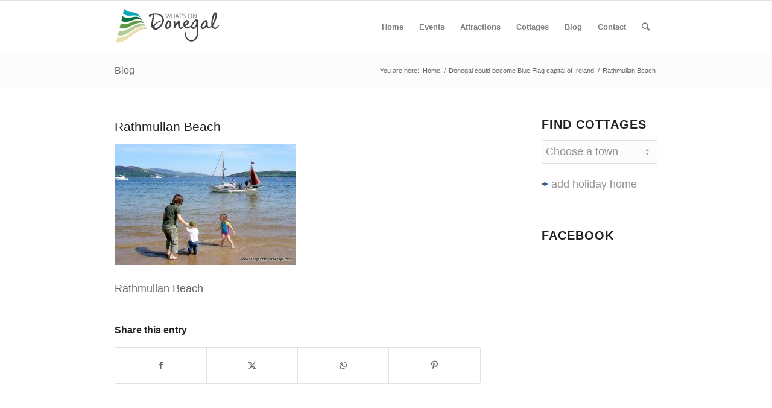

--- FILE ---
content_type: text/html; charset=UTF-8
request_url: https://whatsondonegal.com/donegal-could-become-blue-flag-capital-of-ireland/dscf0978-1/
body_size: 15293
content:
<!DOCTYPE html><html lang="en-GB" class="html_stretched responsive av-preloader-disabled  html_header_top html_logo_left html_main_nav_header html_menu_right html_slim html_header_sticky html_header_shrinking html_mobile_menu_tablet html_header_searchicon html_content_align_center html_header_unstick_top_disabled html_header_stretch_disabled html_av-submenu-hidden html_av-submenu-display-click html_av-overlay-side html_av-overlay-side-classic html_av-submenu-clone html_entry_id_1098 av-cookies-no-cookie-consent av-no-preview av-default-lightbox html_text_menu_active av-mobile-menu-switch-default"><head><script data-no-optimize="1">var litespeed_docref=sessionStorage.getItem("litespeed_docref");litespeed_docref&&(Object.defineProperty(document,"referrer",{get:function(){return litespeed_docref}}),sessionStorage.removeItem("litespeed_docref"));</script> <meta charset="UTF-8" /><link data-optimized="2" rel="stylesheet" href="https://whatsondonegal.com/wp-content/litespeed/css/682cebea97c61acc725e5d9c9dd832c3.css?ver=ec4fe" /><meta name="viewport" content="width=device-width, initial-scale=1"><meta name='robots' content='index, follow, max-image-preview:large, max-snippet:-1, max-video-preview:-1' /><title>Rathmullan Beach - What&#039;s On Donegal</title><link rel="canonical" href="https://whatsondonegal.com/donegal-could-become-blue-flag-capital-of-ireland/dscf0978-1/" /><meta property="og:locale" content="en_GB" /><meta property="og:type" content="article" /><meta property="og:title" content="Rathmullan Beach - What&#039;s On Donegal" /><meta property="og:description" content="Rathmullan Beach" /><meta property="og:url" content="https://whatsondonegal.com/donegal-could-become-blue-flag-capital-of-ireland/dscf0978-1/" /><meta property="og:site_name" content="What&#039;s On Donegal" /><meta property="og:image" content="https://whatsondonegal.com/donegal-could-become-blue-flag-capital-of-ireland/dscf0978-1" /><meta property="og:image:width" content="600" /><meta property="og:image:height" content="400" /><meta property="og:image:type" content="image/jpeg" /><meta name="twitter:card" content="summary_large_image" /><meta name="twitter:site" content="@whatsondonegal" /> <script type="application/ld+json" class="yoast-schema-graph">{"@context":"https://schema.org","@graph":[{"@type":"WebPage","@id":"https://whatsondonegal.com/donegal-could-become-blue-flag-capital-of-ireland/dscf0978-1/","url":"https://whatsondonegal.com/donegal-could-become-blue-flag-capital-of-ireland/dscf0978-1/","name":"Rathmullan Beach - What&#039;s On Donegal","isPartOf":{"@id":"https://whatsondonegal.com/#website"},"primaryImageOfPage":{"@id":"https://whatsondonegal.com/donegal-could-become-blue-flag-capital-of-ireland/dscf0978-1/#primaryimage"},"image":{"@id":"https://whatsondonegal.com/donegal-could-become-blue-flag-capital-of-ireland/dscf0978-1/#primaryimage"},"thumbnailUrl":"https://whatsondonegal.com/wp-content/uploads/2011/12/DSCF0978-1.jpg","datePublished":"2011-12-02T10:22:01+00:00","breadcrumb":{"@id":"https://whatsondonegal.com/donegal-could-become-blue-flag-capital-of-ireland/dscf0978-1/#breadcrumb"},"inLanguage":"en-GB","potentialAction":[{"@type":"ReadAction","target":["https://whatsondonegal.com/donegal-could-become-blue-flag-capital-of-ireland/dscf0978-1/"]}]},{"@type":"ImageObject","inLanguage":"en-GB","@id":"https://whatsondonegal.com/donegal-could-become-blue-flag-capital-of-ireland/dscf0978-1/#primaryimage","url":"https://whatsondonegal.com/wp-content/uploads/2011/12/DSCF0978-1.jpg","contentUrl":"https://whatsondonegal.com/wp-content/uploads/2011/12/DSCF0978-1.jpg","width":"600","height":"400","caption":"Rathmullan Beach"},{"@type":"BreadcrumbList","@id":"https://whatsondonegal.com/donegal-could-become-blue-flag-capital-of-ireland/dscf0978-1/#breadcrumb","itemListElement":[{"@type":"ListItem","position":1,"name":"Donegal could become Blue Flag capital of Ireland","item":"https://whatsondonegal.com/donegal-could-become-blue-flag-capital-of-ireland/"},{"@type":"ListItem","position":2,"name":"Rathmullan Beach"}]},{"@type":"WebSite","@id":"https://whatsondonegal.com/#website","url":"https://whatsondonegal.com/","name":"What&#039;s On Donegal","description":"Donegal Events, Festivals and Activities","potentialAction":[{"@type":"SearchAction","target":{"@type":"EntryPoint","urlTemplate":"https://whatsondonegal.com/?s={search_term_string}"},"query-input":{"@type":"PropertyValueSpecification","valueRequired":true,"valueName":"search_term_string"}}],"inLanguage":"en-GB"}]}</script> <link rel='dns-prefetch' href='//maps.googleapis.com' /><link rel='dns-prefetch' href='//meet.jit.si' /><link rel='dns-prefetch' href='//fonts.googleapis.com' /><link rel="alternate" type="application/rss+xml" title="What&#039;s On Donegal &raquo; Feed" href="https://whatsondonegal.com/feed/" /> <script type="litespeed/javascript">(function(){var html=document.getElementsByTagName('html')[0];var cookie_check=html.className.indexOf('av-cookies-needs-opt-in')>=0||html.className.indexOf('av-cookies-can-opt-out')>=0;var allow_continue=!0;var silent_accept_cookie=html.className.indexOf('av-cookies-user-silent-accept')>=0;if(cookie_check&&!silent_accept_cookie){if(!document.cookie.match(/aviaCookieConsent/)||html.className.indexOf('av-cookies-session-refused')>=0){allow_continue=!1}else{if(!document.cookie.match(/aviaPrivacyRefuseCookiesHideBar/)){allow_continue=!1}else if(!document.cookie.match(/aviaPrivacyEssentialCookiesEnabled/)){allow_continue=!1}else if(document.cookie.match(/aviaPrivacyGoogleWebfontsDisabled/)){allow_continue=!1}}}
if(allow_continue){var f=document.createElement('link');f.type='text/css';f.rel='stylesheet';f.href='https://fonts.googleapis.com/css?family=Open+Sans:400,600&display=auto';f.id='avia-google-webfont';document.getElementsByTagName('head')[0].appendChild(f)}})()</script> <style id='global-styles-inline-css' type='text/css'>:root{--wp--preset--aspect-ratio--square: 1;--wp--preset--aspect-ratio--4-3: 4/3;--wp--preset--aspect-ratio--3-4: 3/4;--wp--preset--aspect-ratio--3-2: 3/2;--wp--preset--aspect-ratio--2-3: 2/3;--wp--preset--aspect-ratio--16-9: 16/9;--wp--preset--aspect-ratio--9-16: 9/16;--wp--preset--color--black: #000000;--wp--preset--color--cyan-bluish-gray: #abb8c3;--wp--preset--color--white: #ffffff;--wp--preset--color--pale-pink: #f78da7;--wp--preset--color--vivid-red: #cf2e2e;--wp--preset--color--luminous-vivid-orange: #ff6900;--wp--preset--color--luminous-vivid-amber: #fcb900;--wp--preset--color--light-green-cyan: #7bdcb5;--wp--preset--color--vivid-green-cyan: #00d084;--wp--preset--color--pale-cyan-blue: #8ed1fc;--wp--preset--color--vivid-cyan-blue: #0693e3;--wp--preset--color--vivid-purple: #9b51e0;--wp--preset--color--metallic-red: #b02b2c;--wp--preset--color--maximum-yellow-red: #edae44;--wp--preset--color--yellow-sun: #eeee22;--wp--preset--color--palm-leaf: #83a846;--wp--preset--color--aero: #7bb0e7;--wp--preset--color--old-lavender: #745f7e;--wp--preset--color--steel-teal: #5f8789;--wp--preset--color--raspberry-pink: #d65799;--wp--preset--color--medium-turquoise: #4ecac2;--wp--preset--gradient--vivid-cyan-blue-to-vivid-purple: linear-gradient(135deg,rgba(6,147,227,1) 0%,rgb(155,81,224) 100%);--wp--preset--gradient--light-green-cyan-to-vivid-green-cyan: linear-gradient(135deg,rgb(122,220,180) 0%,rgb(0,208,130) 100%);--wp--preset--gradient--luminous-vivid-amber-to-luminous-vivid-orange: linear-gradient(135deg,rgba(252,185,0,1) 0%,rgba(255,105,0,1) 100%);--wp--preset--gradient--luminous-vivid-orange-to-vivid-red: linear-gradient(135deg,rgba(255,105,0,1) 0%,rgb(207,46,46) 100%);--wp--preset--gradient--very-light-gray-to-cyan-bluish-gray: linear-gradient(135deg,rgb(238,238,238) 0%,rgb(169,184,195) 100%);--wp--preset--gradient--cool-to-warm-spectrum: linear-gradient(135deg,rgb(74,234,220) 0%,rgb(151,120,209) 20%,rgb(207,42,186) 40%,rgb(238,44,130) 60%,rgb(251,105,98) 80%,rgb(254,248,76) 100%);--wp--preset--gradient--blush-light-purple: linear-gradient(135deg,rgb(255,206,236) 0%,rgb(152,150,240) 100%);--wp--preset--gradient--blush-bordeaux: linear-gradient(135deg,rgb(254,205,165) 0%,rgb(254,45,45) 50%,rgb(107,0,62) 100%);--wp--preset--gradient--luminous-dusk: linear-gradient(135deg,rgb(255,203,112) 0%,rgb(199,81,192) 50%,rgb(65,88,208) 100%);--wp--preset--gradient--pale-ocean: linear-gradient(135deg,rgb(255,245,203) 0%,rgb(182,227,212) 50%,rgb(51,167,181) 100%);--wp--preset--gradient--electric-grass: linear-gradient(135deg,rgb(202,248,128) 0%,rgb(113,206,126) 100%);--wp--preset--gradient--midnight: linear-gradient(135deg,rgb(2,3,129) 0%,rgb(40,116,252) 100%);--wp--preset--font-size--small: 1rem;--wp--preset--font-size--medium: 1.125rem;--wp--preset--font-size--large: 1.75rem;--wp--preset--font-size--x-large: clamp(1.75rem, 3vw, 2.25rem);--wp--preset--spacing--20: 0.44rem;--wp--preset--spacing--30: 0.67rem;--wp--preset--spacing--40: 1rem;--wp--preset--spacing--50: 1.5rem;--wp--preset--spacing--60: 2.25rem;--wp--preset--spacing--70: 3.38rem;--wp--preset--spacing--80: 5.06rem;--wp--preset--shadow--natural: 6px 6px 9px rgba(0, 0, 0, 0.2);--wp--preset--shadow--deep: 12px 12px 50px rgba(0, 0, 0, 0.4);--wp--preset--shadow--sharp: 6px 6px 0px rgba(0, 0, 0, 0.2);--wp--preset--shadow--outlined: 6px 6px 0px -3px rgba(255, 255, 255, 1), 6px 6px rgba(0, 0, 0, 1);--wp--preset--shadow--crisp: 6px 6px 0px rgba(0, 0, 0, 1);}:root { --wp--style--global--content-size: 800px;--wp--style--global--wide-size: 1130px; }:where(body) { margin: 0; }.wp-site-blocks > .alignleft { float: left; margin-right: 2em; }.wp-site-blocks > .alignright { float: right; margin-left: 2em; }.wp-site-blocks > .aligncenter { justify-content: center; margin-left: auto; margin-right: auto; }:where(.is-layout-flex){gap: 0.5em;}:where(.is-layout-grid){gap: 0.5em;}.is-layout-flow > .alignleft{float: left;margin-inline-start: 0;margin-inline-end: 2em;}.is-layout-flow > .alignright{float: right;margin-inline-start: 2em;margin-inline-end: 0;}.is-layout-flow > .aligncenter{margin-left: auto !important;margin-right: auto !important;}.is-layout-constrained > .alignleft{float: left;margin-inline-start: 0;margin-inline-end: 2em;}.is-layout-constrained > .alignright{float: right;margin-inline-start: 2em;margin-inline-end: 0;}.is-layout-constrained > .aligncenter{margin-left: auto !important;margin-right: auto !important;}.is-layout-constrained > :where(:not(.alignleft):not(.alignright):not(.alignfull)){max-width: var(--wp--style--global--content-size);margin-left: auto !important;margin-right: auto !important;}.is-layout-constrained > .alignwide{max-width: var(--wp--style--global--wide-size);}body .is-layout-flex{display: flex;}.is-layout-flex{flex-wrap: wrap;align-items: center;}.is-layout-flex > :is(*, div){margin: 0;}body .is-layout-grid{display: grid;}.is-layout-grid > :is(*, div){margin: 0;}body{padding-top: 0px;padding-right: 0px;padding-bottom: 0px;padding-left: 0px;}a:where(:not(.wp-element-button)){text-decoration: underline;}:root :where(.wp-element-button, .wp-block-button__link){background-color: #32373c;border-width: 0;color: #fff;font-family: inherit;font-size: inherit;line-height: inherit;padding: calc(0.667em + 2px) calc(1.333em + 2px);text-decoration: none;}.has-black-color{color: var(--wp--preset--color--black) !important;}.has-cyan-bluish-gray-color{color: var(--wp--preset--color--cyan-bluish-gray) !important;}.has-white-color{color: var(--wp--preset--color--white) !important;}.has-pale-pink-color{color: var(--wp--preset--color--pale-pink) !important;}.has-vivid-red-color{color: var(--wp--preset--color--vivid-red) !important;}.has-luminous-vivid-orange-color{color: var(--wp--preset--color--luminous-vivid-orange) !important;}.has-luminous-vivid-amber-color{color: var(--wp--preset--color--luminous-vivid-amber) !important;}.has-light-green-cyan-color{color: var(--wp--preset--color--light-green-cyan) !important;}.has-vivid-green-cyan-color{color: var(--wp--preset--color--vivid-green-cyan) !important;}.has-pale-cyan-blue-color{color: var(--wp--preset--color--pale-cyan-blue) !important;}.has-vivid-cyan-blue-color{color: var(--wp--preset--color--vivid-cyan-blue) !important;}.has-vivid-purple-color{color: var(--wp--preset--color--vivid-purple) !important;}.has-metallic-red-color{color: var(--wp--preset--color--metallic-red) !important;}.has-maximum-yellow-red-color{color: var(--wp--preset--color--maximum-yellow-red) !important;}.has-yellow-sun-color{color: var(--wp--preset--color--yellow-sun) !important;}.has-palm-leaf-color{color: var(--wp--preset--color--palm-leaf) !important;}.has-aero-color{color: var(--wp--preset--color--aero) !important;}.has-old-lavender-color{color: var(--wp--preset--color--old-lavender) !important;}.has-steel-teal-color{color: var(--wp--preset--color--steel-teal) !important;}.has-raspberry-pink-color{color: var(--wp--preset--color--raspberry-pink) !important;}.has-medium-turquoise-color{color: var(--wp--preset--color--medium-turquoise) !important;}.has-black-background-color{background-color: var(--wp--preset--color--black) !important;}.has-cyan-bluish-gray-background-color{background-color: var(--wp--preset--color--cyan-bluish-gray) !important;}.has-white-background-color{background-color: var(--wp--preset--color--white) !important;}.has-pale-pink-background-color{background-color: var(--wp--preset--color--pale-pink) !important;}.has-vivid-red-background-color{background-color: var(--wp--preset--color--vivid-red) !important;}.has-luminous-vivid-orange-background-color{background-color: var(--wp--preset--color--luminous-vivid-orange) !important;}.has-luminous-vivid-amber-background-color{background-color: var(--wp--preset--color--luminous-vivid-amber) !important;}.has-light-green-cyan-background-color{background-color: var(--wp--preset--color--light-green-cyan) !important;}.has-vivid-green-cyan-background-color{background-color: var(--wp--preset--color--vivid-green-cyan) !important;}.has-pale-cyan-blue-background-color{background-color: var(--wp--preset--color--pale-cyan-blue) !important;}.has-vivid-cyan-blue-background-color{background-color: var(--wp--preset--color--vivid-cyan-blue) !important;}.has-vivid-purple-background-color{background-color: var(--wp--preset--color--vivid-purple) !important;}.has-metallic-red-background-color{background-color: var(--wp--preset--color--metallic-red) !important;}.has-maximum-yellow-red-background-color{background-color: var(--wp--preset--color--maximum-yellow-red) !important;}.has-yellow-sun-background-color{background-color: var(--wp--preset--color--yellow-sun) !important;}.has-palm-leaf-background-color{background-color: var(--wp--preset--color--palm-leaf) !important;}.has-aero-background-color{background-color: var(--wp--preset--color--aero) !important;}.has-old-lavender-background-color{background-color: var(--wp--preset--color--old-lavender) !important;}.has-steel-teal-background-color{background-color: var(--wp--preset--color--steel-teal) !important;}.has-raspberry-pink-background-color{background-color: var(--wp--preset--color--raspberry-pink) !important;}.has-medium-turquoise-background-color{background-color: var(--wp--preset--color--medium-turquoise) !important;}.has-black-border-color{border-color: var(--wp--preset--color--black) !important;}.has-cyan-bluish-gray-border-color{border-color: var(--wp--preset--color--cyan-bluish-gray) !important;}.has-white-border-color{border-color: var(--wp--preset--color--white) !important;}.has-pale-pink-border-color{border-color: var(--wp--preset--color--pale-pink) !important;}.has-vivid-red-border-color{border-color: var(--wp--preset--color--vivid-red) !important;}.has-luminous-vivid-orange-border-color{border-color: var(--wp--preset--color--luminous-vivid-orange) !important;}.has-luminous-vivid-amber-border-color{border-color: var(--wp--preset--color--luminous-vivid-amber) !important;}.has-light-green-cyan-border-color{border-color: var(--wp--preset--color--light-green-cyan) !important;}.has-vivid-green-cyan-border-color{border-color: var(--wp--preset--color--vivid-green-cyan) !important;}.has-pale-cyan-blue-border-color{border-color: var(--wp--preset--color--pale-cyan-blue) !important;}.has-vivid-cyan-blue-border-color{border-color: var(--wp--preset--color--vivid-cyan-blue) !important;}.has-vivid-purple-border-color{border-color: var(--wp--preset--color--vivid-purple) !important;}.has-metallic-red-border-color{border-color: var(--wp--preset--color--metallic-red) !important;}.has-maximum-yellow-red-border-color{border-color: var(--wp--preset--color--maximum-yellow-red) !important;}.has-yellow-sun-border-color{border-color: var(--wp--preset--color--yellow-sun) !important;}.has-palm-leaf-border-color{border-color: var(--wp--preset--color--palm-leaf) !important;}.has-aero-border-color{border-color: var(--wp--preset--color--aero) !important;}.has-old-lavender-border-color{border-color: var(--wp--preset--color--old-lavender) !important;}.has-steel-teal-border-color{border-color: var(--wp--preset--color--steel-teal) !important;}.has-raspberry-pink-border-color{border-color: var(--wp--preset--color--raspberry-pink) !important;}.has-medium-turquoise-border-color{border-color: var(--wp--preset--color--medium-turquoise) !important;}.has-vivid-cyan-blue-to-vivid-purple-gradient-background{background: var(--wp--preset--gradient--vivid-cyan-blue-to-vivid-purple) !important;}.has-light-green-cyan-to-vivid-green-cyan-gradient-background{background: var(--wp--preset--gradient--light-green-cyan-to-vivid-green-cyan) !important;}.has-luminous-vivid-amber-to-luminous-vivid-orange-gradient-background{background: var(--wp--preset--gradient--luminous-vivid-amber-to-luminous-vivid-orange) !important;}.has-luminous-vivid-orange-to-vivid-red-gradient-background{background: var(--wp--preset--gradient--luminous-vivid-orange-to-vivid-red) !important;}.has-very-light-gray-to-cyan-bluish-gray-gradient-background{background: var(--wp--preset--gradient--very-light-gray-to-cyan-bluish-gray) !important;}.has-cool-to-warm-spectrum-gradient-background{background: var(--wp--preset--gradient--cool-to-warm-spectrum) !important;}.has-blush-light-purple-gradient-background{background: var(--wp--preset--gradient--blush-light-purple) !important;}.has-blush-bordeaux-gradient-background{background: var(--wp--preset--gradient--blush-bordeaux) !important;}.has-luminous-dusk-gradient-background{background: var(--wp--preset--gradient--luminous-dusk) !important;}.has-pale-ocean-gradient-background{background: var(--wp--preset--gradient--pale-ocean) !important;}.has-electric-grass-gradient-background{background: var(--wp--preset--gradient--electric-grass) !important;}.has-midnight-gradient-background{background: var(--wp--preset--gradient--midnight) !important;}.has-small-font-size{font-size: var(--wp--preset--font-size--small) !important;}.has-medium-font-size{font-size: var(--wp--preset--font-size--medium) !important;}.has-large-font-size{font-size: var(--wp--preset--font-size--large) !important;}.has-x-large-font-size{font-size: var(--wp--preset--font-size--x-large) !important;}
:where(.wp-block-post-template.is-layout-flex){gap: 1.25em;}:where(.wp-block-post-template.is-layout-grid){gap: 1.25em;}
:where(.wp-block-columns.is-layout-flex){gap: 2em;}:where(.wp-block-columns.is-layout-grid){gap: 2em;}
:root :where(.wp-block-pullquote){font-size: 1.5em;line-height: 1.6;}</style> <script type="litespeed/javascript" data-src="https://whatsondonegal.com/wp-includes/js/jquery/jquery.min.js" id="jquery-core-js"></script> <script id="evo-inlinescripts-header-js-after" type="litespeed/javascript">jQuery(document).ready(function($){})</script> <link rel="https://api.w.org/" href="https://whatsondonegal.com/wp-json/" /><link rel="alternate" title="JSON" type="application/json" href="https://whatsondonegal.com/wp-json/wp/v2/media/1098" /><link rel="EditURI" type="application/rsd+xml" title="RSD" href="https://whatsondonegal.com/xmlrpc.php?rsd" /><meta name="generator" content="WordPress 6.6.4" /><link rel='shortlink' href='https://whatsondonegal.com/?p=1098' /><link rel="alternate" title="oEmbed (JSON)" type="application/json+oembed" href="https://whatsondonegal.com/wp-json/oembed/1.0/embed?url=https%3A%2F%2Fwhatsondonegal.com%2Fdonegal-could-become-blue-flag-capital-of-ireland%2Fdscf0978-1%2F" /><link rel="alternate" title="oEmbed (XML)" type="text/xml+oembed" href="https://whatsondonegal.com/wp-json/oembed/1.0/embed?url=https%3A%2F%2Fwhatsondonegal.com%2Fdonegal-could-become-blue-flag-capital-of-ireland%2Fdscf0978-1%2F&#038;format=xml" /><link rel="profile" href="https://gmpg.org/xfn/11" /><link rel="alternate" type="application/rss+xml" title="What&#039;s On Donegal RSS2 Feed" href="https://whatsondonegal.com/feed/" /><link rel="pingback" href="https://whatsondonegal.com/xmlrpc.php" />
<!--[if lt IE 9]><script src="https://whatsondonegal.com/wp-content/themes/enfold/js/html5shiv.js"></script><![endif]--><link rel="icon" href="https://whatsondonegal.com/wp-content/uploads/2016/11/whats-on-donegal-favicon.png" type="image/png"><meta name="generator" content="EventON 4.6.8" /><link rel="icon" href="https://whatsondonegal.com/wp-content/uploads/2014/12/cropped-whats-on-donegal-100-32x32.png" sizes="32x32" /><link rel="icon" href="https://whatsondonegal.com/wp-content/uploads/2014/12/cropped-whats-on-donegal-100-192x192.png" sizes="192x192" /><link rel="apple-touch-icon" href="https://whatsondonegal.com/wp-content/uploads/2014/12/cropped-whats-on-donegal-100-180x180.png" /><meta name="msapplication-TileImage" content="https://whatsondonegal.com/wp-content/uploads/2014/12/cropped-whats-on-donegal-100-270x270.png" /><style type="text/css" id="wp-custom-css">.av-masonry-entry .av-masonry-entry-title {
    line-height: 1.3em;
    margin: 0;
    font-size: 24px;
	  font-weight: 300;
}

/* Gravity forms */

#top .gform_wrapper input {
border-radius: 10px;
}

#top textarea {
border-radius: 10px;
}

/* Gravity forms - hide asterix */
.gform_wrapper .gfield_required {
display: none;
}

/* Events Button Holiday Home 5 border radius */
.ajde_evcal_calendar .eventon_list_event .event_description .evcal_btn, .evo_lightbox .evcal_btn, body .evcal_btn, .evo_lightbox.eventon_events_list .eventon_list_event a.evcal_btn, .evcal_btn {

    border-radius: 5px;
}</style><style type="text/css">@font-face {font-family: 'entypo-fontello'; font-weight: normal; font-style: normal; font-display: auto;
		src: url('https://whatsondonegal.com/wp-content/themes/enfold/config-templatebuilder/avia-template-builder/assets/fonts/entypo-fontello.woff2') format('woff2'),
		url('https://whatsondonegal.com/wp-content/themes/enfold/config-templatebuilder/avia-template-builder/assets/fonts/entypo-fontello.woff') format('woff'),
		url('https://whatsondonegal.com/wp-content/themes/enfold/config-templatebuilder/avia-template-builder/assets/fonts/entypo-fontello.ttf') format('truetype'),
		url('https://whatsondonegal.com/wp-content/themes/enfold/config-templatebuilder/avia-template-builder/assets/fonts/entypo-fontello.svg#entypo-fontello') format('svg'),
		url('https://whatsondonegal.com/wp-content/themes/enfold/config-templatebuilder/avia-template-builder/assets/fonts/entypo-fontello.eot'),
		url('https://whatsondonegal.com/wp-content/themes/enfold/config-templatebuilder/avia-template-builder/assets/fonts/entypo-fontello.eot?#iefix') format('embedded-opentype');
		} #top .avia-font-entypo-fontello, body .avia-font-entypo-fontello, html body [data-av_iconfont='entypo-fontello']:before{ font-family: 'entypo-fontello'; }</style></head><body id="top" class="attachment attachment-template-default single single-attachment postid-1098 attachmentid-1098 attachment-jpeg stretched rtl_columns av-curtain-numeric open_sans  avia-responsive-images-support" itemscope="itemscope" itemtype="https://schema.org/WebPage" ><div id='wrap_all'><header id='header' class='all_colors header_color light_bg_color  av_header_top av_logo_left av_main_nav_header av_menu_right av_slim av_header_sticky av_header_shrinking av_header_stretch_disabled av_mobile_menu_tablet av_header_searchicon av_header_unstick_top_disabled av_bottom_nav_disabled  av_header_border_disabled' aria-label="Header" data-av_shrink_factor='50' role="banner" itemscope="itemscope" itemtype="https://schema.org/WPHeader" ><div  id='header_main' class='container_wrap container_wrap_logo'><div class='container av-logo-container'><div class='inner-container'><span class='logo avia-standard-logo'><a href='https://whatsondonegal.com/' class='' aria-label='whats-on-donegal-logo-2020' title='whats-on-donegal-logo-2020'><img data-lazyloaded="1" src="[data-uri]" data-src="https://whatsondonegal.com/wp-content/uploads/2020/04/whats-on-donegal-logo-2020.png" data-srcset="https://whatsondonegal.com/wp-content/uploads/2020/04/whats-on-donegal-logo-2020.png 340w, https://whatsondonegal.com/wp-content/uploads/2020/04/whats-on-donegal-logo-2020-300x138.png 300w" data-sizes="(max-width: 340px) 100vw, 340px" height="100" width="300" alt='What&#039;s On Donegal' title='whats-on-donegal-logo-2020' /></a></span><nav class='main_menu' data-selectname='Select a page'  role="navigation" itemscope="itemscope" itemtype="https://schema.org/SiteNavigationElement" ><div class="avia-menu av-main-nav-wrap"><ul role="menu" class="menu av-main-nav" id="avia-menu"><li role="menuitem" id="menu-item-5961" class="menu-item menu-item-type-custom menu-item-object-custom menu-item-home menu-item-top-level menu-item-top-level-1"><a href="https://whatsondonegal.com" itemprop="url" tabindex="0"><span class="avia-bullet"></span><span class="avia-menu-text">Home</span><span class="avia-menu-fx"><span class="avia-arrow-wrap"><span class="avia-arrow"></span></span></span></a></li><li role="menuitem" id="menu-item-8069" class="menu-item menu-item-type-custom menu-item-object-custom menu-item-has-children menu-item-top-level menu-item-top-level-2"><a href="#" itemprop="url" tabindex="0"><span class="avia-bullet"></span><span class="avia-menu-text">Events</span><span class="avia-menu-fx"><span class="avia-arrow-wrap"><span class="avia-arrow"></span></span></span></a><ul class="sub-menu"><li role="menuitem" id="menu-item-8798" class="menu-item menu-item-type-custom menu-item-object-custom"><a href="https://visitdonegal.net/donegal-events/" itemprop="url" tabindex="0"><span class="avia-bullet"></span><span class="avia-menu-text">Upcoming Events</span></a></li><li role="menuitem" id="menu-item-8799" class="menu-item menu-item-type-custom menu-item-object-custom"><a href="https://visitdonegal.net/submit-event/" itemprop="url" tabindex="0"><span class="avia-bullet"></span><span class="avia-menu-text">Add Event</span></a></li></ul></li><li role="menuitem" id="menu-item-8686" class="menu-item menu-item-type-post_type menu-item-object-page menu-item-mega-parent  menu-item-top-level menu-item-top-level-3"><a href="https://whatsondonegal.com/attractions/" itemprop="url" tabindex="0"><span class="avia-bullet"></span><span class="avia-menu-text">Attractions</span><span class="avia-menu-fx"><span class="avia-arrow-wrap"><span class="avia-arrow"></span></span></span></a></li><li role="menuitem" id="menu-item-7646" class="menu-item menu-item-type-post_type menu-item-object-post menu-item-mega-parent  menu-item-top-level menu-item-top-level-4"><a href="https://whatsondonegal.com/donegal-holiday-cottages/" itemprop="url" tabindex="0"><span class="avia-bullet"></span><span class="avia-menu-text">Cottages</span><span class="avia-menu-fx"><span class="avia-arrow-wrap"><span class="avia-arrow"></span></span></span></a></li><li role="menuitem" id="menu-item-8666" class="menu-item menu-item-type-post_type menu-item-object-page menu-item-top-level menu-item-top-level-5"><a href="https://whatsondonegal.com/blog/" itemprop="url" tabindex="0"><span class="avia-bullet"></span><span class="avia-menu-text">Blog</span><span class="avia-menu-fx"><span class="avia-arrow-wrap"><span class="avia-arrow"></span></span></span></a></li><li role="menuitem" id="menu-item-5738" class="menu-item menu-item-type-post_type menu-item-object-page menu-item-top-level menu-item-top-level-6"><a href="https://whatsondonegal.com/contact/" itemprop="url" tabindex="0"><span class="avia-bullet"></span><span class="avia-menu-text">Contact</span><span class="avia-menu-fx"><span class="avia-arrow-wrap"><span class="avia-arrow"></span></span></span></a></li><li id="menu-item-search" class="noMobile menu-item menu-item-search-dropdown menu-item-avia-special" role="menuitem"><a aria-label="Search" href="?s=" rel="nofollow" data-avia-search-tooltip="
&lt;search&gt;
&lt;form role=&quot;search&quot; action=&quot;https://whatsondonegal.com/&quot; id=&quot;searchform&quot; method=&quot;get&quot; class=&quot;&quot;&gt;
&lt;div&gt;
&lt;input type=&quot;submit&quot; value=&quot;&quot; id=&quot;searchsubmit&quot; class=&quot;button avia-font-entypo-fontello&quot; title=&quot;Enter at least 3 characters to show search results in a dropdown or click to route to search result page to show all results&quot; /&gt;
&lt;input type=&quot;search&quot; id=&quot;s&quot; name=&quot;s&quot; value=&quot;&quot; aria-label=&#039;Search&#039; placeholder=&#039;Search&#039; required /&gt;
&lt;/div&gt;
&lt;/form&gt;
&lt;/search&gt;
" aria-hidden='false' data-av_icon='' data-av_iconfont='entypo-fontello'><span class="avia_hidden_link_text">Search</span></a></li><li class="av-burger-menu-main menu-item-avia-special " role="menuitem">
<a href="#" aria-label="Menu" aria-hidden="false">
<span class="av-hamburger av-hamburger--spin av-js-hamburger">
<span class="av-hamburger-box">
<span class="av-hamburger-inner"></span>
<strong>Menu</strong>
</span>
</span>
<span class="avia_hidden_link_text">Menu</span>
</a></li></ul></div></nav></div></div></div><div class="header_bg"></div></header><div id='main' class='all_colors' data-scroll-offset='88'><div class='stretch_full container_wrap alternate_color light_bg_color title_container'><div class='container'><strong class='main-title entry-title '><a href='https://whatsondonegal.com/blog/' rel='bookmark' title='Permanent Link: Blog'  itemprop="headline" >Blog</a></strong><div class="breadcrumb breadcrumbs avia-breadcrumbs"><div class="breadcrumb-trail" ><span class="trail-before"><span class="breadcrumb-title">You are here:</span></span> <span  itemscope="itemscope" itemtype="https://schema.org/BreadcrumbList" ><span  itemscope="itemscope" itemtype="https://schema.org/ListItem" itemprop="itemListElement" ><a itemprop="url" href="https://whatsondonegal.com" title="What&#039;s On Donegal" rel="home" class="trail-begin"><span itemprop="name">Home</span></a><span itemprop="position" class="hidden">1</span></span></span> <span class="sep">/</span> <span  itemscope="itemscope" itemtype="https://schema.org/BreadcrumbList" ><span  itemscope="itemscope" itemtype="https://schema.org/ListItem" itemprop="itemListElement" ><a itemprop="url" href="https://whatsondonegal.com/donegal-could-become-blue-flag-capital-of-ireland/" title="Donegal could become Blue Flag capital of Ireland"><span itemprop="name">Donegal could become Blue Flag capital of Ireland</span></a><span itemprop="position" class="hidden">2</span></span></span> <span class="sep">/</span> <span class="trail-end">Rathmullan Beach</span></div></div></div></div><div class='container_wrap container_wrap_first main_color sidebar_right'><div class='container template-blog template-single-blog '><main class='content units av-content-small alpha  av-blog-meta-author-disabled av-blog-meta-comments-disabled av-blog-meta-category-disabled av-blog-meta-date-disabled av-blog-meta-html-info-disabled av-blog-meta-tag-disabled av-main-single'  role="main" itemprop="mainContentOfPage" ><article class="post-entry post-entry-type-standard post-entry-1098 post-loop-1 post-parity-odd post-entry-last single-big post  post-1098 attachment type-attachment status-inherit hentry"  itemscope="itemscope" itemtype="https://schema.org/CreativeWork" ><div class="blog-meta"></div><div class='entry-content-wrapper clearfix standard-content'><header class="entry-content-header" aria-label="Post: Rathmullan Beach"><h1 class='post-title entry-title '  itemprop="headline" >Rathmullan Beach<span class="post-format-icon minor-meta"></span></h1><span class="post-meta-infos"></span></header><div class="entry-content"  itemprop="text" ><p class="attachment"><a href='https://whatsondonegal.com/wp-content/uploads/2011/12/DSCF0978-1.jpg'><img data-lazyloaded="1" src="[data-uri]" decoding="async" width="300" height="200" data-src="https://whatsondonegal.com/wp-content/uploads/2011/12/DSCF0978-1-300x200.jpg" class="attachment-medium size-medium" alt="Rathmullan Beach" data-srcset="https://whatsondonegal.com/wp-content/uploads/2011/12/DSCF0978-1-300x200.jpg 300w, https://whatsondonegal.com/wp-content/uploads/2011/12/DSCF0978-1.jpg 600w" data-sizes="(max-width: 300px) 100vw, 300px" /></a></p><p>Rathmullan Beach</p></div><footer class="entry-footer"><div class='av-social-sharing-box av-social-sharing-box-default av-social-sharing-box-fullwidth'><div class="av-share-box"><h5 class='av-share-link-description av-no-toc '>Share this entry</h5><ul class="av-share-box-list noLightbox"><li class='av-share-link av-social-link-facebook' ><a target="_blank" aria-label="Share on Facebook" href='https://www.facebook.com/sharer.php?u=https://whatsondonegal.com/donegal-could-become-blue-flag-capital-of-ireland/dscf0978-1/&#038;t=Rathmullan%20Beach' aria-hidden='false' data-av_icon='' data-av_iconfont='entypo-fontello' title='' data-avia-related-tooltip='Share on Facebook' rel="noopener"><span class='avia_hidden_link_text'>Share on Facebook</span></a></li><li class='av-share-link av-social-link-twitter' ><a target="_blank" aria-label="Share on X" href='https://twitter.com/share?text=Rathmullan%20Beach&#038;url=https://whatsondonegal.com/?p=1098' aria-hidden='false' data-av_icon='' data-av_iconfont='entypo-fontello' title='' data-avia-related-tooltip='Share on X' rel="noopener"><span class='avia_hidden_link_text'>Share on X</span></a></li><li class='av-share-link av-social-link-whatsapp' ><a target="_blank" aria-label="Share on WhatsApp" href='https://api.whatsapp.com/send?text=https://whatsondonegal.com/donegal-could-become-blue-flag-capital-of-ireland/dscf0978-1/' aria-hidden='false' data-av_icon='' data-av_iconfont='entypo-fontello' title='' data-avia-related-tooltip='Share on WhatsApp' rel="noopener"><span class='avia_hidden_link_text'>Share on WhatsApp</span></a></li><li class='av-share-link av-social-link-pinterest' ><a target="_blank" aria-label="Share on Pinterest" href='https://pinterest.com/pin/create/button/?url=https%3A%2F%2Fwhatsondonegal.com%2Fdonegal-could-become-blue-flag-capital-of-ireland%2Fdscf0978-1%2F&#038;description=Rathmullan%20Beach&#038;media=https%3A%2F%2Fwhatsondonegal.com%2Fwp-content%2Fuploads%2F2011%2F12%2FDSCF0978-1.jpg' aria-hidden='false' data-av_icon='' data-av_iconfont='entypo-fontello' title='' data-avia-related-tooltip='Share on Pinterest' rel="noopener"><span class='avia_hidden_link_text'>Share on Pinterest</span></a></li></ul></div></div></footer><div class='post_delimiter'></div></div><div class="post_author_timeline"></div><span class='hidden'>
<span class='av-structured-data'  itemprop="image" itemscope="itemscope" itemtype="https://schema.org/ImageObject" >
<span itemprop='url'>https://whatsondonegal.com/wp-content/uploads/2020/04/whats-on-donegal-logo-2020.png</span>
<span itemprop='height'>0</span>
<span itemprop='width'>0</span>
</span>
<span class='av-structured-data'  itemprop="publisher" itemtype="https://schema.org/Organization" itemscope="itemscope" >
<span itemprop='name'>DLEvents</span>
<span itemprop='logo' itemscope itemtype='https://schema.org/ImageObject'>
<span itemprop='url'>https://whatsondonegal.com/wp-content/uploads/2020/04/whats-on-donegal-logo-2020.png</span>
</span>
</span><span class='av-structured-data'  itemprop="author" itemscope="itemscope" itemtype="https://schema.org/Person" ><span itemprop='name'>DLEvents</span></span><span class='av-structured-data'  itemprop="datePublished" datetime="2011-12-02T10:22:01+00:00" >2011-12-02 10:22:01</span><span class='av-structured-data'  itemprop="dateModified" itemtype="https://schema.org/dateModified" >2011-12-02 10:22:01</span><span class='av-structured-data'  itemprop="mainEntityOfPage" itemtype="https://schema.org/mainEntityOfPage" ><span itemprop='name'>Rathmullan Beach</span></span></span></article><div class='single-big'></div></main><aside class='sidebar sidebar_right   alpha units' aria-label="Sidebar"  role="complementary" itemscope="itemscope" itemtype="https://schema.org/WPSideBar" ><div class="inner_sidebar extralight-border"><section id="text-18" class="widget clearfix widget_text"><h3 class="widgettitle">Find Cottages</h3><div class="textwidget"><form name="jump"><p align="left"><select onchange="location = this.options[this.selectedIndex].value;"><option selected="selected">Choose a town</option><option value="https://m.donegalcottageholidays.com/search_results?property_location=annagry">Annagry</option><option value="https://m.donegalcottageholidays.com/search_results?property_location=ardara">Ardara</option><option value="https://m.donegalcottageholidays.com/search_results?property_location=ballybofey">Ballybofey</option><option value="https://m.donegalcottageholidays.com/search_results?property_location=ballyliffin">Ballyliffin</option><option value="https://m.donegalcottageholidays.com/search_results?property_location=ballyshannon">Ballyshannon</option><option value="https://m.donegalcottageholidays.com/search_results?property_location=bruckless">Bruckless</option><option value="https://m.donegalcottageholidays.com/search_results?property_location=bunbeg">Bunbeg</option><option value="https://m.donegalcottageholidays.com/search_results?property_location=buncrana">Buncrana</option><option value="https://m.donegalcottageholidays.com/search_results?property_location=bundoran">Bundoran</option><option value="https://m.donegalcottageholidays.com/search_results?property_location=burt">Burt</option><option value="https://m.donegalcottageholidays.com/search_results?property_location=burtonport">Burtonport</option><option value="https://m.donegalcottageholidays.com/search_results?property_location=carndonagh">Carndonagh</option><option value="https://m.donegalcottageholidays.com/search_results?property_location=carrick">Carrick</option><option value="https://m.donegalcottageholidays.com/search_results?property_location=carrigart">Carrigart</option><option value="https://m.donegalcottageholidays.com/search_results?property_location=churchill">Churchill</option><option value="https://m.donegalcottageholidays.com/search_results?property_location=clonmany">Clonmany</option><option value="https://m.donegalcottageholidays.com/search_results?property_location=creeslough">Creeslough</option><option value="https://m.donegalcottageholidays.com/search_results?property_location=cruit+island">Cruit Island</option><option value="https://m.donegalcottageholidays.com/search_results?property_location=culdaff">Culdaff</option><option value="https://m.donegalcottageholidays.com/search_results?property_location=derrybeg">Derrybeg</option><option value="https://m.donegalcottageholidays.com/search_results?property_location=donegal+town">Donegal Town</option><option value="https://m.donegalcottageholidays.com/search_results?property_location=doochary">Doochary</option><option value="https://m.donegalcottageholidays.com/search_results?property_location=downings">Downings</option><option value="https://m.donegalcottageholidays.com/search_results?property_location=dunfanaghy">Dunfanaghy</option><option value="https://m.donegalcottageholidays.com/search_results?property_location=dungloe">Dungloe</option><option value="https://m.donegalcottageholidays.com/search_results?property_location=dunkineely">Dunkineely</option><option value="https://m.donegalcottageholidays.com/search_results?property_location=dunlewey">Dunlewey</option><option value="https://m.donegalcottageholidays.com/search_results?property_location=fahan">Fahan</option><option value="https://m.donegalcottageholidays.com/search_results?property_location=falcarragh">Falcarragh</option><option value="https://m.donegalcottageholidays.com/search_results?property_location=fanad">Fanad</option><option value="https://m.donegalcottageholidays.com/search_results?property_location=fintown">Fintown</option><option value="https://m.donegalcottageholidays.com/search_results?property_location=glencolmcille">Glencolmcille</option><option value="https://m.donegalcottageholidays.com/search_results?property_location=glengad">Glengad</option><option value="https://m.donegalcottageholidays.com/search_results?property_location=glenties">Glenties</option><option value="https://m.donegalcottageholidays.com/search_results?property_location=gortahork">Gortahork</option><option value="https://m.donegalcottageholidays.com/search_results?property_location=greencastle">Greencastle</option><option value="https://m.donegalcottageholidays.com/search_results?property_location=gweedore">Gweedore</option><option value="https://m.donegalcottageholidays.com/search_results?property_location=inch+island">Inch Island</option><option value="https://m.donegalcottageholidays.com/search_results?property_location=inver">Inver</option><option value="https://m.donegalcottageholidays.com/search_results?property_location=kerrykeel">Kerrykeel</option><option value="https://m.donegalcottageholidays.com/search_results?property_location=kilcar">Kilcar</option><option value="https://m.donegalcottageholidays.com/search_results?property_location=killybegs">Killybegs</option><option value="https://m.donegalcottageholidays.com/search_results?property_location=kilmacrennan">Kilmacrennan</option><option value="https://m.donegalcottageholidays.com/search_results?property_location=kincasslagh">Kincasslagh</option><option value="https://m.donegalcottageholidays.com/search_results?property_location=letterkenny">Letterkenny</option><option value="https://m.donegalcottageholidays.com/search_results?property_location=lettermacaward">Lettermacaward</option><option value="https://m.donegalcottageholidays.com/search_results?property_location=lifford">Lifford</option><option value="https://m.donegalcottageholidays.com/search_results?property_location=loughanure">Loughanure</option><option value="https://m.donegalcottageholidays.com/search_results?property_location=malin">Malin</option><option value="https://m.donegalcottageholidays.com/search_results?property_location=malin+head">Malin Head</option><option value="https://m.donegalcottageholidays.com/search_results?property_location=milford">Milford</option><option value="https://m.donegalcottageholidays.com/search_results?property_location=mountcharles">Mountcharles</option><option value="https://m.donegalcottageholidays.com/search_results?property_location=moville">Moville</option><option value="https://m.donegalcottageholidays.com/search_results?property_location=muff">Muff</option><option value="https://m.donegalcottageholidays.com/search_results?property_location=narin">Narin</option><option value="https://m.donegalcottageholidays.com/search_results?property_location=pettigo">Pettigo</option><option value="https://m.donegalcottageholidays.com/search_results?property_location=portnablagh">Portnablagh</option><option value="https://m.donegalcottageholidays.com/search_results?property_location=portnoo">Portnoo</option><option value="https://m.donegalcottageholidays.com/search_results?property_location=portsalon">Portsalon</option><option value="https://m.donegalcottageholidays.com/search_results?property_location=quigleys+point">Quigley's Point</option><option value="https://m.donegalcottageholidays.com/search_results?property_location=ramelton">Ramelton</option><option value="https://m.donegalcottageholidays.com/search_results?property_location=rathmullan">Rathmullan</option><option value="https://m.donegalcottageholidays.com/search_results?property_location=redcastle">Redcastle</option><option value="https://m.donegalcottageholidays.com/search_results?property_location=rossnowlagh">Rossnowlagh</option><option value="https://m.donegalcottageholidays.com/search_results?property_location=st+johns+point">St John's Point</option><option value="https://m.donegalcottageholidays.com/search_results?property_location=stranorlar">Stranorlar</option>
</select></p></form>
<a href="https://whatsondonegal.com/add-holiday-home/">
<b>+</b> add holiday home</a></div>
<span class="seperator extralight-border"></span></section><section id="avia_fb_likebox-2" class="widget clearfix avia-widget-container avia_fb_likebox avia_no_block_preview"><h3 class="widgettitle">Facebook</h3><div class='av_facebook_widget_wrap ' ><div class="fb-page" data-width="500" data-href="https://www.facebook.com/whatsondonegal" data-small-header="false" data-adapt-container-width="true" data-hide-cover="false" data-show-facepile="true" data-show-posts="false"><div class="fb-xfbml-parse-ignore"></div></div></div><span class="seperator extralight-border"></span></section></div></aside></div></div><div class='container_wrap footer_color' id='footer'><div class='container'><div class='flex_column av_one_fourth  first el_before_av_one_fourth'><section id="recent-posts-7" class="widget clearfix widget_recent_entries"><h3 class="widgettitle">Recent Posts</h3><ul><li>
<a href="https://whatsondonegal.com/donegal-holiday-cottages/">Donegal Holiday Cottages</a></li><li>
<a href="https://whatsondonegal.com/inish-adventures-inishowen/">Inish Adventures Inishowen</a></li><li>
<a href="https://whatsondonegal.com/alcorns-tropical-world/">Alcorns Tropical World</a></li><li>
<a href="https://whatsondonegal.com/donegal-garden-trail-2018/">Donegal Garden Trail 2018</a></li></ul><span class="seperator extralight-border"></span></section></div><div class='flex_column av_one_fourth  el_after_av_one_fourth el_before_av_one_fourth '><section id="text-19" class="widget clearfix widget_text"><h3 class="widgettitle">Contact</h3><div class="textwidget"><p>Use our <a href="https://whatsondonegal.com/contact/">contact page</a> to get in touch</p></div>
<span class="seperator extralight-border"></span></section></div><div class='flex_column av_one_fourth  el_after_av_one_fourth el_before_av_one_fourth '><section id="text-21" class="widget clearfix widget_text"><h3 class="widgettitle">Find Cottages</h3><div class="textwidget"><form name="jump"><p align="left"><select onchange="location = this.options[this.selectedIndex].value;"><option selected="selected">Choose a town</option><option value="https://m.donegalcottageholidays.com/search_results?property_location=annagry">Annagry</option><option value="https://m.donegalcottageholidays.com/search_results?property_location=ardara">Ardara</option><option value="https://m.donegalcottageholidays.com/search_results?property_location=ballybofey">Ballybofey</option><option value="https://m.donegalcottageholidays.com/search_results?property_location=ballyliffin">Ballyliffin</option><option value="https://m.donegalcottageholidays.com/search_results?property_location=ballyshannon">Ballyshannon</option><option value="https://m.donegalcottageholidays.com/search_results?property_location=bruckless">Bruckless</option><option value="https://m.donegalcottageholidays.com/search_results?property_location=bunbeg">Bunbeg</option><option value="https://m.donegalcottageholidays.com/search_results?property_location=buncrana">Buncrana</option><option value="https://m.donegalcottageholidays.com/search_results?property_location=bundoran">Bundoran</option><option value="https://m.donegalcottageholidays.com/search_results?property_location=burt">Burt</option><option value="https://m.donegalcottageholidays.com/search_results?property_location=burtonport">Burtonport</option><option value="https://m.donegalcottageholidays.com/search_results?property_location=carndonagh">Carndonagh</option><option value="https://m.donegalcottageholidays.com/search_results?property_location=carrick">Carrick</option><option value="https://m.donegalcottageholidays.com/search_results?property_location=carrigart">Carrigart</option><option value="https://m.donegalcottageholidays.com/search_results?property_location=churchill">Churchill</option><option value="https://m.donegalcottageholidays.com/search_results?property_location=clonmany">Clonmany</option><option value="https://m.donegalcottageholidays.com/search_results?property_location=creeslough">Creeslough</option><option value="https://m.donegalcottageholidays.com/search_results?property_location=cruit+island">Cruit Island</option><option value="https://m.donegalcottageholidays.com/search_results?property_location=culdaff">Culdaff</option><option value="https://m.donegalcottageholidays.com/search_results?property_location=derrybeg">Derrybeg</option><option value="https://m.donegalcottageholidays.com/search_results?property_location=donegal+town">Donegal Town</option><option value="https://m.donegalcottageholidays.com/search_results?property_location=doochary">Doochary</option><option value="https://m.donegalcottageholidays.com/search_results?property_location=downings">Downings</option><option value="https://m.donegalcottageholidays.com/search_results?property_location=dunfanaghy">Dunfanaghy</option><option value="https://m.donegalcottageholidays.com/search_results?property_location=dungloe">Dungloe</option><option value="https://m.donegalcottageholidays.com/search_results?property_location=dunkineely">Dunkineely</option><option value="https://m.donegalcottageholidays.com/search_results?property_location=dunlewey">Dunlewey</option><option value="https://m.donegalcottageholidays.com/search_results?property_location=fahan">Fahan</option><option value="https://m.donegalcottageholidays.com/search_results?property_location=falcarragh">Falcarragh</option><option value="https://m.donegalcottageholidays.com/search_results?property_location=fanad">Fanad</option><option value="https://m.donegalcottageholidays.com/search_results?property_location=fintown">Fintown</option><option value="https://m.donegalcottageholidays.com/search_results?property_location=glencolmcille">Glencolmcille</option><option value="https://m.donegalcottageholidays.com/search_results?property_location=glengad">Glengad</option><option value="https://m.donegalcottageholidays.com/search_results?property_location=glenties">Glenties</option><option value="https://m.donegalcottageholidays.com/search_results?property_location=gortahork">Gortahork</option><option value="https://m.donegalcottageholidays.com/search_results?property_location=greencastle">Greencastle</option><option value="https://m.donegalcottageholidays.com/search_results?property_location=gweedore">Gweedore</option><option value="https://m.donegalcottageholidays.com/search_results?property_location=inch+island">Inch Island</option><option value="https://m.donegalcottageholidays.com/search_results?property_location=inver">Inver</option><option value="https://m.donegalcottageholidays.com/search_results?property_location=kerrykeel">Kerrykeel</option><option value="https://m.donegalcottageholidays.com/search_results?property_location=kilcar">Kilcar</option><option value="https://m.donegalcottageholidays.com/search_results?property_location=killybegs">Killybegs</option><option value="https://m.donegalcottageholidays.com/search_results?property_location=kilmacrennan">Kilmacrennan</option><option value="https://m.donegalcottageholidays.com/search_results?property_location=kincasslagh">Kincasslagh</option><option value="https://m.donegalcottageholidays.com/search_results?property_location=letterkenny">Letterkenny</option><option value="https://m.donegalcottageholidays.com/search_results?property_location=lettermacaward">Lettermacaward</option><option value="https://m.donegalcottageholidays.com/search_results?property_location=lifford">Lifford</option><option value="https://m.donegalcottageholidays.com/search_results?property_location=loughanure">Loughanure</option><option value="https://m.donegalcottageholidays.com/search_results?property_location=malin">Malin</option><option value="https://m.donegalcottageholidays.com/search_results?property_location=malin+head">Malin Head</option><option value="https://m.donegalcottageholidays.com/search_results?property_location=milford">Milford</option><option value="https://m.donegalcottageholidays.com/search_results?property_location=mountcharles">Mountcharles</option><option value="https://m.donegalcottageholidays.com/search_results?property_location=moville">Moville</option><option value="https://m.donegalcottageholidays.com/search_results?property_location=muff">Muff</option><option value="https://m.donegalcottageholidays.com/search_results?property_location=narin">Narin</option><option value="https://m.donegalcottageholidays.com/search_results?property_location=pettigo">Pettigo</option><option value="https://m.donegalcottageholidays.com/search_results?property_location=portnablagh">Portnablagh</option><option value="https://m.donegalcottageholidays.com/search_results?property_location=portnoo">Portnoo</option><option value="https://m.donegalcottageholidays.com/search_results?property_location=portsalon">Portsalon</option><option value="https://m.donegalcottageholidays.com/search_results?property_location=quigleys+point">Quigley&#8217;s Point</option><option value="https://m.donegalcottageholidays.com/search_results?property_location=ramelton">Ramelton</option><option value="https://m.donegalcottageholidays.com/search_results?property_location=rathmullan">Rathmullan</option><option value="https://m.donegalcottageholidays.com/search_results?property_location=redcastle">Redcastle</option><option value="https://m.donegalcottageholidays.com/search_results?property_location=rossnowlagh">Rossnowlagh</option><option value="https://m.donegalcottageholidays.com/search_results?property_location=st+johns+point">St John&#8217;s Point</option><option value="https://m.donegalcottageholidays.com/search_results?property_location=stranorlar">Stranorlar</option></select></p></form><p><a href="https://whatsondonegal.com/add-holiday-home/"><br />
<b>+</b> add holiday home</a></p></div>
<span class="seperator extralight-border"></span></section></div><div class='flex_column av_one_fourth  el_after_av_one_fourth el_before_av_one_fourth '><section id="text-24" class="widget clearfix widget_text"><h3 class="widgettitle">text</h3><div class="textwidget"></div>
<span class="seperator extralight-border"></span></section></div></div></div><footer class='container_wrap socket_color' id='socket'  role="contentinfo" itemscope="itemscope" itemtype="https://schema.org/WPFooter" aria-label="Copyright and company info" ><div class='container'><span class='copyright'>© Copyright - What's on Donegal </span><ul class='noLightbox social_bookmarks icon_count_2'><li class='social_bookmarks_twitter av-social-link-twitter social_icon_1'><a target="_blank" aria-label="Link to X" href='https://twitter.com/whatsondonegal' aria-hidden='false' data-av_icon='' data-av_iconfont='entypo-fontello' title='X' rel="noopener"><span class='avia_hidden_link_text'>X</span></a></li><li class='social_bookmarks_facebook av-social-link-facebook social_icon_2'><a target="_blank" aria-label="Link to Facebook" href='https://facebook.com/whatsondonegal' aria-hidden='false' data-av_icon='' data-av_iconfont='entypo-fontello' title='Facebook' rel="noopener"><span class='avia_hidden_link_text'>Facebook</span></a></li></ul></div></footer></div></div><a href='#top' title='Scroll to top' id='scroll-top-link' aria-hidden='true' data-av_icon='' data-av_iconfont='entypo-fontello' tabindex='-1'><span class="avia_hidden_link_text">Scroll to top</span></a><div id="fb-root"></div> <script alt='evo_map_styles' type="litespeed/javascript">var gmapstyles='default'</script> <script type="litespeed/javascript">var avia_framework_globals=avia_framework_globals||{};avia_framework_globals.frameworkUrl='https://whatsondonegal.com/wp-content/themes/enfold/framework/';avia_framework_globals.installedAt='https://whatsondonegal.com/wp-content/themes/enfold/';avia_framework_globals.ajaxurl='https://whatsondonegal.com/wp-admin/admin-ajax.php'</script> <div class='evo_elms'><em class='evo_tooltip_box'></em></div> <script type="litespeed/javascript">(function(d,s,id){var js,fjs=d.getElementsByTagName(s)[0];if(d.getElementById(id))return;js=d.createElement(s);js.id=id;js.src="//connect.facebook.net/en_GB/sdk.js#xfbml=1&version=v2.7";fjs.parentNode.insertBefore(js,fjs)}(document,"script","facebook-jssdk"))</script><div id='evo_global_data' data-d='{"calendars":[]}'></div><div id='evo_lightboxes' class='evo_lightboxes' style='display:none'><div class='evo_lightbox eventcard eventon_events_list' id='' ><div class="evo_content_in"><div class="evo_content_inin"><div class="evo_lightbox_content"><div class='evo_lb_closer'>
<span class='evolbclose '>X</span></div><div class='evo_lightbox_body eventon_list_event evo_pop_body evcal_eventcard'></div></div></div></div></div></div> <script type="litespeed/javascript" data-src="https://maps.googleapis.com/maps/api/js?key=AIzaSyBkOitWFmAuVCdL6L6YqH0DeihAijzk49k&amp;callback=Function.prototype&amp;ver=1.0" id="evcal_gmaps-js"></script> <script type="litespeed/javascript" data-src="https://meet.jit.si/external_api.js?ver=4.6.8" id="evo_jitsi-js"></script> <script id="evcal_ajax_handle-js-extra" type="litespeed/javascript">var the_ajax_script={"ajaxurl":"https:\/\/whatsondonegal.com\/wp-admin\/admin-ajax.php","rurl":"https:\/\/whatsondonegal.com\/wp-json\/","postnonce":"6293a25abe","ajax_method":"ajax","evo_v":"4.6.8"};var evo_general_params={"ajaxurl":"https:\/\/whatsondonegal.com\/wp-admin\/admin-ajax.php","evo_ajax_url":"\/?evo-ajax=%%endpoint%%","ajax_method":"endpoint","rest_url":"https:\/\/whatsondonegal.com\/wp-json\/eventon\/v1\/data?evo-ajax=%%endpoint%%","n":"6293a25abe","evo_v":"4.6.8","text":[],"html":{"preload_general":"<div class='evo_loading_bar_holder h100 loading_e' style=''><div class='nesthold c g'><div class='evo_loading_bar wid_50% hi_70px' style='width:50%; height:70px; '><\/div><div class='evo_loading_bar wid_100% hi_40px' style='width:100%; height:40px; '><\/div><div class='evo_loading_bar wid_100% hi_40px' style='width:100%; height:40px; '><\/div><div class='evo_loading_bar wid_100% hi_40px' style='width:100%; height:40px; '><\/div><div class='evo_loading_bar wid_100% hi_40px' style='width:100%; height:40px; '><\/div><\/div><\/div>","preload_events":"<div class='evo_loading_bar_holder h100 loading_e' style=''><div class='nest nest1 e'><div class='nesthold r g10'><div class='nest nest2 e1'><div class='evo_loading_bar wid_100px hi_95px' style='width:100px; height:95px; '><\/div><\/div><div class='nest nest2 e2'><div class='evo_loading_bar wid_50% hi_55px' style='width:50%; height:55px; '><\/div><div class='evo_loading_bar wid_90% hi_30px' style='width:90%; height:30px; '><\/div><\/div><\/div><\/div><div class='nest nest1 e'><div class='nesthold r g10'><div class='nest nest2 e1'><div class='evo_loading_bar wid_100px hi_95px' style='width:100px; height:95px; '><\/div><\/div><div class='nest nest2 e2'><div class='evo_loading_bar wid_50% hi_55px' style='width:50%; height:55px; '><\/div><div class='evo_loading_bar wid_90% hi_30px' style='width:90%; height:30px; '><\/div><\/div><\/div><\/div><div class='nest nest1 e'><div class='nesthold r g10'><div class='nest nest2 e1'><div class='evo_loading_bar wid_100px hi_95px' style='width:100px; height:95px; '><\/div><\/div><div class='nest nest2 e2'><div class='evo_loading_bar wid_50% hi_55px' style='width:50%; height:55px; '><\/div><div class='evo_loading_bar wid_90% hi_30px' style='width:90%; height:30px; '><\/div><\/div><\/div><\/div><div class='nest nest1 e'><div class='nesthold r g10'><div class='nest nest2 e1'><div class='evo_loading_bar wid_100px hi_95px' style='width:100px; height:95px; '><\/div><\/div><div class='nest nest2 e2'><div class='evo_loading_bar wid_50% hi_55px' style='width:50%; height:55px; '><\/div><div class='evo_loading_bar wid_90% hi_30px' style='width:90%; height:30px; '><\/div><\/div><\/div><\/div><div class='nest nest1 e'><div class='nesthold r g10'><div class='nest nest2 e1'><div class='evo_loading_bar wid_100px hi_95px' style='width:100px; height:95px; '><\/div><\/div><div class='nest nest2 e2'><div class='evo_loading_bar wid_50% hi_55px' style='width:50%; height:55px; '><\/div><div class='evo_loading_bar wid_90% hi_30px' style='width:90%; height:30px; '><\/div><\/div><\/div><\/div><\/div>","preload_event_tiles":"<div class='evo_loading_bar_holder h100 loading_e_tile' style=''><div class='nest nest1 e'><div class='nesthold  g'><div class='evo_loading_bar wid_50% hi_55px' style='width:50%; height:55px; '><\/div><div class='evo_loading_bar wid_90% hi_30px' style='width:90%; height:30px; '><\/div><div class='evo_loading_bar wid_90% hi_30px' style='width:90%; height:30px; '><\/div><\/div><\/div><div class='nest nest1 e'><div class='nesthold  g'><div class='evo_loading_bar wid_50% hi_55px' style='width:50%; height:55px; '><\/div><div class='evo_loading_bar wid_90% hi_30px' style='width:90%; height:30px; '><\/div><div class='evo_loading_bar wid_90% hi_30px' style='width:90%; height:30px; '><\/div><\/div><\/div><div class='nest nest1 e'><div class='nesthold  g'><div class='evo_loading_bar wid_50% hi_55px' style='width:50%; height:55px; '><\/div><div class='evo_loading_bar wid_90% hi_30px' style='width:90%; height:30px; '><\/div><div class='evo_loading_bar wid_90% hi_30px' style='width:90%; height:30px; '><\/div><\/div><\/div><div class='nest nest1 e'><div class='nesthold  g'><div class='evo_loading_bar wid_50% hi_55px' style='width:50%; height:55px; '><\/div><div class='evo_loading_bar wid_90% hi_30px' style='width:90%; height:30px; '><\/div><div class='evo_loading_bar wid_90% hi_30px' style='width:90%; height:30px; '><\/div><\/div><\/div><div class='nest nest1 e'><div class='nesthold  g'><div class='evo_loading_bar wid_50% hi_55px' style='width:50%; height:55px; '><\/div><div class='evo_loading_bar wid_90% hi_30px' style='width:90%; height:30px; '><\/div><div class='evo_loading_bar wid_90% hi_30px' style='width:90%; height:30px; '><\/div><\/div><\/div><div class='nest nest1 e'><div class='nesthold  g'><div class='evo_loading_bar wid_50% hi_55px' style='width:50%; height:55px; '><\/div><div class='evo_loading_bar wid_90% hi_30px' style='width:90%; height:30px; '><\/div><div class='evo_loading_bar wid_90% hi_30px' style='width:90%; height:30px; '><\/div><\/div><\/div><\/div>","preload_taxlb":"<div class='evo_loading_bar_holder h100 loading_taxlb' style=''><div class='evo_loading_bar wid_50% hi_95px' style='width:50%; height:95px; '><\/div><div class='evo_loading_bar wid_30% hi_30px' style='width:30%; height:30px; margin-bottom:30px;'><\/div><div class='nesthold r g10'><div class='nest nest2 e1'><div class='evo_loading_bar wid_100% hi_150px' style='width:100%; height:150px; '><\/div><div class='evo_loading_bar wid_100% hi_150px' style='width:100%; height:150px; '><\/div><div class='evo_loading_bar wid_100% hi_95px' style='width:100%; height:95px; '><\/div><\/div><div class='nest nest2 e2'><div class='evo_loading_bar wid_100% hi_95px' style='width:100%; height:95px; '><\/div><div class='evo_loading_bar wid_100% hi_95px' style='width:100%; height:95px; '><\/div><div class='evo_loading_bar wid_100% hi_95px' style='width:100%; height:95px; '><\/div><div class='evo_loading_bar wid_100% hi_95px' style='width:100%; height:95px; '><\/div><\/div><\/div><\/div>","preload_gmap":"\n\t\t<span class='evo_map_load_out evoposr evodb evobr15'>\n\t\t<i class='fa fa-map-marker evoposa'><\/i><span class='evo_map_load evoposr evodb'>\t\t\t\t\t\n\t\t\t\t\t<i class='a'><\/i>\n\t\t\t\t\t<i class='b'><\/i>\n\t\t\t\t\t<i class='c'><\/i>\n\t\t\t\t\t<i class='d'><\/i>\n\t\t\t\t\t<i class='e'><\/i>\n\t\t\t\t\t<i class='f'><\/i>\n\t\t\t\t<\/span><\/span>"},"cal":{"lbs":!1}}</script> <script type="litespeed/javascript">(function($){var analytics_code="<script>\n  (function(i,s,o,g,r,a,m){i['GoogleAnalyticsObject']=r;i[r]=i[r]||function(){\n  (i[r].q=i[r].q||[]).push(arguments)},i[r].l=1*new Date();a=s.createElement(o),\n  m=s.getElementsByTagName(o)[0];a.async=1;a.src=g;m.parentNode.insertBefore(a,m)\n  })(window,document,'script','https:\/\/www.google-analytics.com\/analytics.js','ga');\n\n  ga('create', 'UA-54716819-1', 'auto');\n  ga('send', 'pageview');\n\n<\/script>".replace(/\"/g,'"');var html=document.getElementsByTagName('html')[0];$('html').on('avia-cookie-settings-changed',function(e){var cookie_check=html.className.indexOf('av-cookies-needs-opt-in')>=0||html.className.indexOf('av-cookies-can-opt-out')>=0;var allow_continue=!0;var silent_accept_cookie=html.className.indexOf('av-cookies-user-silent-accept')>=0;var script_loaded=$('script.google_analytics_scripts');if(cookie_check&&!silent_accept_cookie){if(!document.cookie.match(/aviaCookieConsent/)||html.className.indexOf('av-cookies-session-refused')>=0){allow_continue=!1}else{if(!document.cookie.match(/aviaPrivacyRefuseCookiesHideBar/)){allow_continue=!1}else if(!document.cookie.match(/aviaPrivacyEssentialCookiesEnabled/)){allow_continue=!1}else if(document.cookie.match(/aviaPrivacyGoogleTrackingDisabled/)){allow_continue=!1}}}
if(window.wp&&wp.hooks){allow_continue=wp.hooks.applyFilters('aviaCookieConsent_allow_continue',allow_continue)}
if(!allow_continue){if(script_loaded.length>0){script_loaded.remove()}}else{if(script_loaded.length==0){$('head').append(analytics_code)}}});$('html').trigger('avia-cookie-settings-changed')})(jQuery)</script><script data-no-optimize="1">!function(t,e){"object"==typeof exports&&"undefined"!=typeof module?module.exports=e():"function"==typeof define&&define.amd?define(e):(t="undefined"!=typeof globalThis?globalThis:t||self).LazyLoad=e()}(this,function(){"use strict";function e(){return(e=Object.assign||function(t){for(var e=1;e<arguments.length;e++){var n,a=arguments[e];for(n in a)Object.prototype.hasOwnProperty.call(a,n)&&(t[n]=a[n])}return t}).apply(this,arguments)}function i(t){return e({},it,t)}function o(t,e){var n,a="LazyLoad::Initialized",i=new t(e);try{n=new CustomEvent(a,{detail:{instance:i}})}catch(t){(n=document.createEvent("CustomEvent")).initCustomEvent(a,!1,!1,{instance:i})}window.dispatchEvent(n)}function l(t,e){return t.getAttribute(gt+e)}function c(t){return l(t,bt)}function s(t,e){return function(t,e,n){e=gt+e;null!==n?t.setAttribute(e,n):t.removeAttribute(e)}(t,bt,e)}function r(t){return s(t,null),0}function u(t){return null===c(t)}function d(t){return c(t)===vt}function f(t,e,n,a){t&&(void 0===a?void 0===n?t(e):t(e,n):t(e,n,a))}function _(t,e){nt?t.classList.add(e):t.className+=(t.className?" ":"")+e}function v(t,e){nt?t.classList.remove(e):t.className=t.className.replace(new RegExp("(^|\\s+)"+e+"(\\s+|$)")," ").replace(/^\s+/,"").replace(/\s+$/,"")}function g(t){return t.llTempImage}function b(t,e){!e||(e=e._observer)&&e.unobserve(t)}function p(t,e){t&&(t.loadingCount+=e)}function h(t,e){t&&(t.toLoadCount=e)}function n(t){for(var e,n=[],a=0;e=t.children[a];a+=1)"SOURCE"===e.tagName&&n.push(e);return n}function m(t,e){(t=t.parentNode)&&"PICTURE"===t.tagName&&n(t).forEach(e)}function a(t,e){n(t).forEach(e)}function E(t){return!!t[st]}function I(t){return t[st]}function y(t){return delete t[st]}function A(e,t){var n;E(e)||(n={},t.forEach(function(t){n[t]=e.getAttribute(t)}),e[st]=n)}function k(a,t){var i;E(a)&&(i=I(a),t.forEach(function(t){var e,n;e=a,(t=i[n=t])?e.setAttribute(n,t):e.removeAttribute(n)}))}function L(t,e,n){_(t,e.class_loading),s(t,ut),n&&(p(n,1),f(e.callback_loading,t,n))}function w(t,e,n){n&&t.setAttribute(e,n)}function x(t,e){w(t,ct,l(t,e.data_sizes)),w(t,rt,l(t,e.data_srcset)),w(t,ot,l(t,e.data_src))}function O(t,e,n){var a=l(t,e.data_bg_multi),i=l(t,e.data_bg_multi_hidpi);(a=at&&i?i:a)&&(t.style.backgroundImage=a,n=n,_(t=t,(e=e).class_applied),s(t,ft),n&&(e.unobserve_completed&&b(t,e),f(e.callback_applied,t,n)))}function N(t,e){!e||0<e.loadingCount||0<e.toLoadCount||f(t.callback_finish,e)}function C(t,e,n){t.addEventListener(e,n),t.llEvLisnrs[e]=n}function M(t){return!!t.llEvLisnrs}function z(t){if(M(t)){var e,n,a=t.llEvLisnrs;for(e in a){var i=a[e];n=e,i=i,t.removeEventListener(n,i)}delete t.llEvLisnrs}}function R(t,e,n){var a;delete t.llTempImage,p(n,-1),(a=n)&&--a.toLoadCount,v(t,e.class_loading),e.unobserve_completed&&b(t,n)}function T(o,r,c){var l=g(o)||o;M(l)||function(t,e,n){M(t)||(t.llEvLisnrs={});var a="VIDEO"===t.tagName?"loadeddata":"load";C(t,a,e),C(t,"error",n)}(l,function(t){var e,n,a,i;n=r,a=c,i=d(e=o),R(e,n,a),_(e,n.class_loaded),s(e,dt),f(n.callback_loaded,e,a),i||N(n,a),z(l)},function(t){var e,n,a,i;n=r,a=c,i=d(e=o),R(e,n,a),_(e,n.class_error),s(e,_t),f(n.callback_error,e,a),i||N(n,a),z(l)})}function G(t,e,n){var a,i,o,r,c;t.llTempImage=document.createElement("IMG"),T(t,e,n),E(c=t)||(c[st]={backgroundImage:c.style.backgroundImage}),o=n,r=l(a=t,(i=e).data_bg),c=l(a,i.data_bg_hidpi),(r=at&&c?c:r)&&(a.style.backgroundImage='url("'.concat(r,'")'),g(a).setAttribute(ot,r),L(a,i,o)),O(t,e,n)}function D(t,e,n){var a;T(t,e,n),a=e,e=n,(t=It[(n=t).tagName])&&(t(n,a),L(n,a,e))}function V(t,e,n){var a;a=t,(-1<yt.indexOf(a.tagName)?D:G)(t,e,n)}function F(t,e,n){var a;t.setAttribute("loading","lazy"),T(t,e,n),a=e,(e=It[(n=t).tagName])&&e(n,a),s(t,vt)}function j(t){t.removeAttribute(ot),t.removeAttribute(rt),t.removeAttribute(ct)}function P(t){m(t,function(t){k(t,Et)}),k(t,Et)}function S(t){var e;(e=At[t.tagName])?e(t):E(e=t)&&(t=I(e),e.style.backgroundImage=t.backgroundImage)}function U(t,e){var n;S(t),n=e,u(e=t)||d(e)||(v(e,n.class_entered),v(e,n.class_exited),v(e,n.class_applied),v(e,n.class_loading),v(e,n.class_loaded),v(e,n.class_error)),r(t),y(t)}function $(t,e,n,a){var i;n.cancel_on_exit&&(c(t)!==ut||"IMG"===t.tagName&&(z(t),m(i=t,function(t){j(t)}),j(i),P(t),v(t,n.class_loading),p(a,-1),r(t),f(n.callback_cancel,t,e,a)))}function q(t,e,n,a){var i,o,r=(o=t,0<=pt.indexOf(c(o)));s(t,"entered"),_(t,n.class_entered),v(t,n.class_exited),i=t,o=a,n.unobserve_entered&&b(i,o),f(n.callback_enter,t,e,a),r||V(t,n,a)}function H(t){return t.use_native&&"loading"in HTMLImageElement.prototype}function B(t,i,o){t.forEach(function(t){return(a=t).isIntersecting||0<a.intersectionRatio?q(t.target,t,i,o):(e=t.target,n=t,a=i,t=o,void(u(e)||(_(e,a.class_exited),$(e,n,a,t),f(a.callback_exit,e,n,t))));var e,n,a})}function J(e,n){var t;et&&!H(e)&&(n._observer=new IntersectionObserver(function(t){B(t,e,n)},{root:(t=e).container===document?null:t.container,rootMargin:t.thresholds||t.threshold+"px"}))}function K(t){return Array.prototype.slice.call(t)}function Q(t){return t.container.querySelectorAll(t.elements_selector)}function W(t){return c(t)===_t}function X(t,e){return e=t||Q(e),K(e).filter(u)}function Y(e,t){var n;(n=Q(e),K(n).filter(W)).forEach(function(t){v(t,e.class_error),r(t)}),t.update()}function t(t,e){var n,a,t=i(t);this._settings=t,this.loadingCount=0,J(t,this),n=t,a=this,Z&&window.addEventListener("online",function(){Y(n,a)}),this.update(e)}var Z="undefined"!=typeof window,tt=Z&&!("onscroll"in window)||"undefined"!=typeof navigator&&/(gle|ing|ro)bot|crawl|spider/i.test(navigator.userAgent),et=Z&&"IntersectionObserver"in window,nt=Z&&"classList"in document.createElement("p"),at=Z&&1<window.devicePixelRatio,it={elements_selector:".lazy",container:tt||Z?document:null,threshold:300,thresholds:null,data_src:"src",data_srcset:"srcset",data_sizes:"sizes",data_bg:"bg",data_bg_hidpi:"bg-hidpi",data_bg_multi:"bg-multi",data_bg_multi_hidpi:"bg-multi-hidpi",data_poster:"poster",class_applied:"applied",class_loading:"litespeed-loading",class_loaded:"litespeed-loaded",class_error:"error",class_entered:"entered",class_exited:"exited",unobserve_completed:!0,unobserve_entered:!1,cancel_on_exit:!0,callback_enter:null,callback_exit:null,callback_applied:null,callback_loading:null,callback_loaded:null,callback_error:null,callback_finish:null,callback_cancel:null,use_native:!1},ot="src",rt="srcset",ct="sizes",lt="poster",st="llOriginalAttrs",ut="loading",dt="loaded",ft="applied",_t="error",vt="native",gt="data-",bt="ll-status",pt=[ut,dt,ft,_t],ht=[ot],mt=[ot,lt],Et=[ot,rt,ct],It={IMG:function(t,e){m(t,function(t){A(t,Et),x(t,e)}),A(t,Et),x(t,e)},IFRAME:function(t,e){A(t,ht),w(t,ot,l(t,e.data_src))},VIDEO:function(t,e){a(t,function(t){A(t,ht),w(t,ot,l(t,e.data_src))}),A(t,mt),w(t,lt,l(t,e.data_poster)),w(t,ot,l(t,e.data_src)),t.load()}},yt=["IMG","IFRAME","VIDEO"],At={IMG:P,IFRAME:function(t){k(t,ht)},VIDEO:function(t){a(t,function(t){k(t,ht)}),k(t,mt),t.load()}},kt=["IMG","IFRAME","VIDEO"];return t.prototype={update:function(t){var e,n,a,i=this._settings,o=X(t,i);{if(h(this,o.length),!tt&&et)return H(i)?(e=i,n=this,o.forEach(function(t){-1!==kt.indexOf(t.tagName)&&F(t,e,n)}),void h(n,0)):(t=this._observer,i=o,t.disconnect(),a=t,void i.forEach(function(t){a.observe(t)}));this.loadAll(o)}},destroy:function(){this._observer&&this._observer.disconnect(),Q(this._settings).forEach(function(t){y(t)}),delete this._observer,delete this._settings,delete this.loadingCount,delete this.toLoadCount},loadAll:function(t){var e=this,n=this._settings;X(t,n).forEach(function(t){b(t,e),V(t,n,e)})},restoreAll:function(){var e=this._settings;Q(e).forEach(function(t){U(t,e)})}},t.load=function(t,e){e=i(e);V(t,e)},t.resetStatus=function(t){r(t)},Z&&function(t,e){if(e)if(e.length)for(var n,a=0;n=e[a];a+=1)o(t,n);else o(t,e)}(t,window.lazyLoadOptions),t});!function(e,t){"use strict";function a(){t.body.classList.add("litespeed_lazyloaded")}function n(){console.log("[LiteSpeed] Start Lazy Load Images"),d=new LazyLoad({elements_selector:"[data-lazyloaded]",callback_finish:a}),o=function(){d.update()},e.MutationObserver&&new MutationObserver(o).observe(t.documentElement,{childList:!0,subtree:!0,attributes:!0})}var d,o;e.addEventListener?e.addEventListener("load",n,!1):e.attachEvent("onload",n)}(window,document);</script><script data-no-optimize="1">var litespeed_vary=document.cookie.replace(/(?:(?:^|.*;\s*)_lscache_vary\s*\=\s*([^;]*).*$)|^.*$/,"");litespeed_vary||fetch("/wp-content/plugins/litespeed-cache/guest.vary.php",{method:"POST",cache:"no-cache",redirect:"follow"}).then(e=>e.json()).then(e=>{console.log(e),e.hasOwnProperty("reload")&&"yes"==e.reload&&(sessionStorage.setItem("litespeed_docref",document.referrer),window.location.reload(!0))});</script><script data-optimized="1" type="litespeed/javascript" data-src="https://whatsondonegal.com/wp-content/litespeed/js/606d745e49aa51aeae07ee31789ff305.js?ver=ec4fe"></script><script>const litespeed_ui_events=["mouseover","click","keydown","wheel","touchmove","touchstart"];var urlCreator=window.URL||window.webkitURL;function litespeed_load_delayed_js_force(){console.log("[LiteSpeed] Start Load JS Delayed"),litespeed_ui_events.forEach(e=>{window.removeEventListener(e,litespeed_load_delayed_js_force,{passive:!0})}),document.querySelectorAll("iframe[data-litespeed-src]").forEach(e=>{e.setAttribute("src",e.getAttribute("data-litespeed-src"))}),"loading"==document.readyState?window.addEventListener("DOMContentLoaded",litespeed_load_delayed_js):litespeed_load_delayed_js()}litespeed_ui_events.forEach(e=>{window.addEventListener(e,litespeed_load_delayed_js_force,{passive:!0})});async function litespeed_load_delayed_js(){let t=[];for(var d in document.querySelectorAll('script[type="litespeed/javascript"]').forEach(e=>{t.push(e)}),t)await new Promise(e=>litespeed_load_one(t[d],e));document.dispatchEvent(new Event("DOMContentLiteSpeedLoaded")),window.dispatchEvent(new Event("DOMContentLiteSpeedLoaded"))}function litespeed_load_one(t,e){console.log("[LiteSpeed] Load ",t);var d=document.createElement("script");d.addEventListener("load",e),d.addEventListener("error",e),t.getAttributeNames().forEach(e=>{"type"!=e&&d.setAttribute("data-src"==e?"src":e,t.getAttribute(e))});let a=!(d.type="text/javascript");!d.src&&t.textContent&&(d.src=litespeed_inline2src(t.textContent),a=!0),t.after(d),t.remove(),a&&e()}function litespeed_inline2src(t){try{var d=urlCreator.createObjectURL(new Blob([t.replace(/^(?:<!--)?(.*?)(?:-->)?$/gm,"$1")],{type:"text/javascript"}))}catch(e){d="data:text/javascript;base64,"+btoa(t.replace(/^(?:<!--)?(.*?)(?:-->)?$/gm,"$1"))}return d}</script></body></html>
<!-- Page optimized by LiteSpeed Cache @2026-01-29 12:59:42 -->

<!-- Page cached by LiteSpeed Cache 6.5.0.2 on 2026-01-29 12:59:42 -->
<!-- Guest Mode -->
<!-- QUIC.cloud UCSS in queue -->